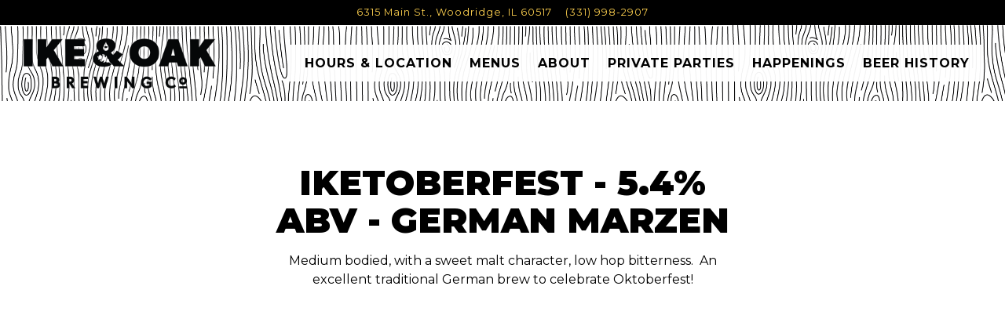

--- FILE ---
content_type: text/html; charset=utf-8
request_url: https://www.google.com/recaptcha/enterprise/anchor?ar=1&k=6Ldh0uwrAAAAABZNEucYwqZZ3oOahk4lRhONMg5a&co=aHR0cHM6Ly93d3cuaWtlYW5kb2FrYnJld2luZy5jb206NDQz&hl=en&v=PoyoqOPhxBO7pBk68S4YbpHZ&size=invisible&anchor-ms=20000&execute-ms=30000&cb=b7o118np3vmr
body_size: 48583
content:
<!DOCTYPE HTML><html dir="ltr" lang="en"><head><meta http-equiv="Content-Type" content="text/html; charset=UTF-8">
<meta http-equiv="X-UA-Compatible" content="IE=edge">
<title>reCAPTCHA</title>
<style type="text/css">
/* cyrillic-ext */
@font-face {
  font-family: 'Roboto';
  font-style: normal;
  font-weight: 400;
  font-stretch: 100%;
  src: url(//fonts.gstatic.com/s/roboto/v48/KFO7CnqEu92Fr1ME7kSn66aGLdTylUAMa3GUBHMdazTgWw.woff2) format('woff2');
  unicode-range: U+0460-052F, U+1C80-1C8A, U+20B4, U+2DE0-2DFF, U+A640-A69F, U+FE2E-FE2F;
}
/* cyrillic */
@font-face {
  font-family: 'Roboto';
  font-style: normal;
  font-weight: 400;
  font-stretch: 100%;
  src: url(//fonts.gstatic.com/s/roboto/v48/KFO7CnqEu92Fr1ME7kSn66aGLdTylUAMa3iUBHMdazTgWw.woff2) format('woff2');
  unicode-range: U+0301, U+0400-045F, U+0490-0491, U+04B0-04B1, U+2116;
}
/* greek-ext */
@font-face {
  font-family: 'Roboto';
  font-style: normal;
  font-weight: 400;
  font-stretch: 100%;
  src: url(//fonts.gstatic.com/s/roboto/v48/KFO7CnqEu92Fr1ME7kSn66aGLdTylUAMa3CUBHMdazTgWw.woff2) format('woff2');
  unicode-range: U+1F00-1FFF;
}
/* greek */
@font-face {
  font-family: 'Roboto';
  font-style: normal;
  font-weight: 400;
  font-stretch: 100%;
  src: url(//fonts.gstatic.com/s/roboto/v48/KFO7CnqEu92Fr1ME7kSn66aGLdTylUAMa3-UBHMdazTgWw.woff2) format('woff2');
  unicode-range: U+0370-0377, U+037A-037F, U+0384-038A, U+038C, U+038E-03A1, U+03A3-03FF;
}
/* math */
@font-face {
  font-family: 'Roboto';
  font-style: normal;
  font-weight: 400;
  font-stretch: 100%;
  src: url(//fonts.gstatic.com/s/roboto/v48/KFO7CnqEu92Fr1ME7kSn66aGLdTylUAMawCUBHMdazTgWw.woff2) format('woff2');
  unicode-range: U+0302-0303, U+0305, U+0307-0308, U+0310, U+0312, U+0315, U+031A, U+0326-0327, U+032C, U+032F-0330, U+0332-0333, U+0338, U+033A, U+0346, U+034D, U+0391-03A1, U+03A3-03A9, U+03B1-03C9, U+03D1, U+03D5-03D6, U+03F0-03F1, U+03F4-03F5, U+2016-2017, U+2034-2038, U+203C, U+2040, U+2043, U+2047, U+2050, U+2057, U+205F, U+2070-2071, U+2074-208E, U+2090-209C, U+20D0-20DC, U+20E1, U+20E5-20EF, U+2100-2112, U+2114-2115, U+2117-2121, U+2123-214F, U+2190, U+2192, U+2194-21AE, U+21B0-21E5, U+21F1-21F2, U+21F4-2211, U+2213-2214, U+2216-22FF, U+2308-230B, U+2310, U+2319, U+231C-2321, U+2336-237A, U+237C, U+2395, U+239B-23B7, U+23D0, U+23DC-23E1, U+2474-2475, U+25AF, U+25B3, U+25B7, U+25BD, U+25C1, U+25CA, U+25CC, U+25FB, U+266D-266F, U+27C0-27FF, U+2900-2AFF, U+2B0E-2B11, U+2B30-2B4C, U+2BFE, U+3030, U+FF5B, U+FF5D, U+1D400-1D7FF, U+1EE00-1EEFF;
}
/* symbols */
@font-face {
  font-family: 'Roboto';
  font-style: normal;
  font-weight: 400;
  font-stretch: 100%;
  src: url(//fonts.gstatic.com/s/roboto/v48/KFO7CnqEu92Fr1ME7kSn66aGLdTylUAMaxKUBHMdazTgWw.woff2) format('woff2');
  unicode-range: U+0001-000C, U+000E-001F, U+007F-009F, U+20DD-20E0, U+20E2-20E4, U+2150-218F, U+2190, U+2192, U+2194-2199, U+21AF, U+21E6-21F0, U+21F3, U+2218-2219, U+2299, U+22C4-22C6, U+2300-243F, U+2440-244A, U+2460-24FF, U+25A0-27BF, U+2800-28FF, U+2921-2922, U+2981, U+29BF, U+29EB, U+2B00-2BFF, U+4DC0-4DFF, U+FFF9-FFFB, U+10140-1018E, U+10190-1019C, U+101A0, U+101D0-101FD, U+102E0-102FB, U+10E60-10E7E, U+1D2C0-1D2D3, U+1D2E0-1D37F, U+1F000-1F0FF, U+1F100-1F1AD, U+1F1E6-1F1FF, U+1F30D-1F30F, U+1F315, U+1F31C, U+1F31E, U+1F320-1F32C, U+1F336, U+1F378, U+1F37D, U+1F382, U+1F393-1F39F, U+1F3A7-1F3A8, U+1F3AC-1F3AF, U+1F3C2, U+1F3C4-1F3C6, U+1F3CA-1F3CE, U+1F3D4-1F3E0, U+1F3ED, U+1F3F1-1F3F3, U+1F3F5-1F3F7, U+1F408, U+1F415, U+1F41F, U+1F426, U+1F43F, U+1F441-1F442, U+1F444, U+1F446-1F449, U+1F44C-1F44E, U+1F453, U+1F46A, U+1F47D, U+1F4A3, U+1F4B0, U+1F4B3, U+1F4B9, U+1F4BB, U+1F4BF, U+1F4C8-1F4CB, U+1F4D6, U+1F4DA, U+1F4DF, U+1F4E3-1F4E6, U+1F4EA-1F4ED, U+1F4F7, U+1F4F9-1F4FB, U+1F4FD-1F4FE, U+1F503, U+1F507-1F50B, U+1F50D, U+1F512-1F513, U+1F53E-1F54A, U+1F54F-1F5FA, U+1F610, U+1F650-1F67F, U+1F687, U+1F68D, U+1F691, U+1F694, U+1F698, U+1F6AD, U+1F6B2, U+1F6B9-1F6BA, U+1F6BC, U+1F6C6-1F6CF, U+1F6D3-1F6D7, U+1F6E0-1F6EA, U+1F6F0-1F6F3, U+1F6F7-1F6FC, U+1F700-1F7FF, U+1F800-1F80B, U+1F810-1F847, U+1F850-1F859, U+1F860-1F887, U+1F890-1F8AD, U+1F8B0-1F8BB, U+1F8C0-1F8C1, U+1F900-1F90B, U+1F93B, U+1F946, U+1F984, U+1F996, U+1F9E9, U+1FA00-1FA6F, U+1FA70-1FA7C, U+1FA80-1FA89, U+1FA8F-1FAC6, U+1FACE-1FADC, U+1FADF-1FAE9, U+1FAF0-1FAF8, U+1FB00-1FBFF;
}
/* vietnamese */
@font-face {
  font-family: 'Roboto';
  font-style: normal;
  font-weight: 400;
  font-stretch: 100%;
  src: url(//fonts.gstatic.com/s/roboto/v48/KFO7CnqEu92Fr1ME7kSn66aGLdTylUAMa3OUBHMdazTgWw.woff2) format('woff2');
  unicode-range: U+0102-0103, U+0110-0111, U+0128-0129, U+0168-0169, U+01A0-01A1, U+01AF-01B0, U+0300-0301, U+0303-0304, U+0308-0309, U+0323, U+0329, U+1EA0-1EF9, U+20AB;
}
/* latin-ext */
@font-face {
  font-family: 'Roboto';
  font-style: normal;
  font-weight: 400;
  font-stretch: 100%;
  src: url(//fonts.gstatic.com/s/roboto/v48/KFO7CnqEu92Fr1ME7kSn66aGLdTylUAMa3KUBHMdazTgWw.woff2) format('woff2');
  unicode-range: U+0100-02BA, U+02BD-02C5, U+02C7-02CC, U+02CE-02D7, U+02DD-02FF, U+0304, U+0308, U+0329, U+1D00-1DBF, U+1E00-1E9F, U+1EF2-1EFF, U+2020, U+20A0-20AB, U+20AD-20C0, U+2113, U+2C60-2C7F, U+A720-A7FF;
}
/* latin */
@font-face {
  font-family: 'Roboto';
  font-style: normal;
  font-weight: 400;
  font-stretch: 100%;
  src: url(//fonts.gstatic.com/s/roboto/v48/KFO7CnqEu92Fr1ME7kSn66aGLdTylUAMa3yUBHMdazQ.woff2) format('woff2');
  unicode-range: U+0000-00FF, U+0131, U+0152-0153, U+02BB-02BC, U+02C6, U+02DA, U+02DC, U+0304, U+0308, U+0329, U+2000-206F, U+20AC, U+2122, U+2191, U+2193, U+2212, U+2215, U+FEFF, U+FFFD;
}
/* cyrillic-ext */
@font-face {
  font-family: 'Roboto';
  font-style: normal;
  font-weight: 500;
  font-stretch: 100%;
  src: url(//fonts.gstatic.com/s/roboto/v48/KFO7CnqEu92Fr1ME7kSn66aGLdTylUAMa3GUBHMdazTgWw.woff2) format('woff2');
  unicode-range: U+0460-052F, U+1C80-1C8A, U+20B4, U+2DE0-2DFF, U+A640-A69F, U+FE2E-FE2F;
}
/* cyrillic */
@font-face {
  font-family: 'Roboto';
  font-style: normal;
  font-weight: 500;
  font-stretch: 100%;
  src: url(//fonts.gstatic.com/s/roboto/v48/KFO7CnqEu92Fr1ME7kSn66aGLdTylUAMa3iUBHMdazTgWw.woff2) format('woff2');
  unicode-range: U+0301, U+0400-045F, U+0490-0491, U+04B0-04B1, U+2116;
}
/* greek-ext */
@font-face {
  font-family: 'Roboto';
  font-style: normal;
  font-weight: 500;
  font-stretch: 100%;
  src: url(//fonts.gstatic.com/s/roboto/v48/KFO7CnqEu92Fr1ME7kSn66aGLdTylUAMa3CUBHMdazTgWw.woff2) format('woff2');
  unicode-range: U+1F00-1FFF;
}
/* greek */
@font-face {
  font-family: 'Roboto';
  font-style: normal;
  font-weight: 500;
  font-stretch: 100%;
  src: url(//fonts.gstatic.com/s/roboto/v48/KFO7CnqEu92Fr1ME7kSn66aGLdTylUAMa3-UBHMdazTgWw.woff2) format('woff2');
  unicode-range: U+0370-0377, U+037A-037F, U+0384-038A, U+038C, U+038E-03A1, U+03A3-03FF;
}
/* math */
@font-face {
  font-family: 'Roboto';
  font-style: normal;
  font-weight: 500;
  font-stretch: 100%;
  src: url(//fonts.gstatic.com/s/roboto/v48/KFO7CnqEu92Fr1ME7kSn66aGLdTylUAMawCUBHMdazTgWw.woff2) format('woff2');
  unicode-range: U+0302-0303, U+0305, U+0307-0308, U+0310, U+0312, U+0315, U+031A, U+0326-0327, U+032C, U+032F-0330, U+0332-0333, U+0338, U+033A, U+0346, U+034D, U+0391-03A1, U+03A3-03A9, U+03B1-03C9, U+03D1, U+03D5-03D6, U+03F0-03F1, U+03F4-03F5, U+2016-2017, U+2034-2038, U+203C, U+2040, U+2043, U+2047, U+2050, U+2057, U+205F, U+2070-2071, U+2074-208E, U+2090-209C, U+20D0-20DC, U+20E1, U+20E5-20EF, U+2100-2112, U+2114-2115, U+2117-2121, U+2123-214F, U+2190, U+2192, U+2194-21AE, U+21B0-21E5, U+21F1-21F2, U+21F4-2211, U+2213-2214, U+2216-22FF, U+2308-230B, U+2310, U+2319, U+231C-2321, U+2336-237A, U+237C, U+2395, U+239B-23B7, U+23D0, U+23DC-23E1, U+2474-2475, U+25AF, U+25B3, U+25B7, U+25BD, U+25C1, U+25CA, U+25CC, U+25FB, U+266D-266F, U+27C0-27FF, U+2900-2AFF, U+2B0E-2B11, U+2B30-2B4C, U+2BFE, U+3030, U+FF5B, U+FF5D, U+1D400-1D7FF, U+1EE00-1EEFF;
}
/* symbols */
@font-face {
  font-family: 'Roboto';
  font-style: normal;
  font-weight: 500;
  font-stretch: 100%;
  src: url(//fonts.gstatic.com/s/roboto/v48/KFO7CnqEu92Fr1ME7kSn66aGLdTylUAMaxKUBHMdazTgWw.woff2) format('woff2');
  unicode-range: U+0001-000C, U+000E-001F, U+007F-009F, U+20DD-20E0, U+20E2-20E4, U+2150-218F, U+2190, U+2192, U+2194-2199, U+21AF, U+21E6-21F0, U+21F3, U+2218-2219, U+2299, U+22C4-22C6, U+2300-243F, U+2440-244A, U+2460-24FF, U+25A0-27BF, U+2800-28FF, U+2921-2922, U+2981, U+29BF, U+29EB, U+2B00-2BFF, U+4DC0-4DFF, U+FFF9-FFFB, U+10140-1018E, U+10190-1019C, U+101A0, U+101D0-101FD, U+102E0-102FB, U+10E60-10E7E, U+1D2C0-1D2D3, U+1D2E0-1D37F, U+1F000-1F0FF, U+1F100-1F1AD, U+1F1E6-1F1FF, U+1F30D-1F30F, U+1F315, U+1F31C, U+1F31E, U+1F320-1F32C, U+1F336, U+1F378, U+1F37D, U+1F382, U+1F393-1F39F, U+1F3A7-1F3A8, U+1F3AC-1F3AF, U+1F3C2, U+1F3C4-1F3C6, U+1F3CA-1F3CE, U+1F3D4-1F3E0, U+1F3ED, U+1F3F1-1F3F3, U+1F3F5-1F3F7, U+1F408, U+1F415, U+1F41F, U+1F426, U+1F43F, U+1F441-1F442, U+1F444, U+1F446-1F449, U+1F44C-1F44E, U+1F453, U+1F46A, U+1F47D, U+1F4A3, U+1F4B0, U+1F4B3, U+1F4B9, U+1F4BB, U+1F4BF, U+1F4C8-1F4CB, U+1F4D6, U+1F4DA, U+1F4DF, U+1F4E3-1F4E6, U+1F4EA-1F4ED, U+1F4F7, U+1F4F9-1F4FB, U+1F4FD-1F4FE, U+1F503, U+1F507-1F50B, U+1F50D, U+1F512-1F513, U+1F53E-1F54A, U+1F54F-1F5FA, U+1F610, U+1F650-1F67F, U+1F687, U+1F68D, U+1F691, U+1F694, U+1F698, U+1F6AD, U+1F6B2, U+1F6B9-1F6BA, U+1F6BC, U+1F6C6-1F6CF, U+1F6D3-1F6D7, U+1F6E0-1F6EA, U+1F6F0-1F6F3, U+1F6F7-1F6FC, U+1F700-1F7FF, U+1F800-1F80B, U+1F810-1F847, U+1F850-1F859, U+1F860-1F887, U+1F890-1F8AD, U+1F8B0-1F8BB, U+1F8C0-1F8C1, U+1F900-1F90B, U+1F93B, U+1F946, U+1F984, U+1F996, U+1F9E9, U+1FA00-1FA6F, U+1FA70-1FA7C, U+1FA80-1FA89, U+1FA8F-1FAC6, U+1FACE-1FADC, U+1FADF-1FAE9, U+1FAF0-1FAF8, U+1FB00-1FBFF;
}
/* vietnamese */
@font-face {
  font-family: 'Roboto';
  font-style: normal;
  font-weight: 500;
  font-stretch: 100%;
  src: url(//fonts.gstatic.com/s/roboto/v48/KFO7CnqEu92Fr1ME7kSn66aGLdTylUAMa3OUBHMdazTgWw.woff2) format('woff2');
  unicode-range: U+0102-0103, U+0110-0111, U+0128-0129, U+0168-0169, U+01A0-01A1, U+01AF-01B0, U+0300-0301, U+0303-0304, U+0308-0309, U+0323, U+0329, U+1EA0-1EF9, U+20AB;
}
/* latin-ext */
@font-face {
  font-family: 'Roboto';
  font-style: normal;
  font-weight: 500;
  font-stretch: 100%;
  src: url(//fonts.gstatic.com/s/roboto/v48/KFO7CnqEu92Fr1ME7kSn66aGLdTylUAMa3KUBHMdazTgWw.woff2) format('woff2');
  unicode-range: U+0100-02BA, U+02BD-02C5, U+02C7-02CC, U+02CE-02D7, U+02DD-02FF, U+0304, U+0308, U+0329, U+1D00-1DBF, U+1E00-1E9F, U+1EF2-1EFF, U+2020, U+20A0-20AB, U+20AD-20C0, U+2113, U+2C60-2C7F, U+A720-A7FF;
}
/* latin */
@font-face {
  font-family: 'Roboto';
  font-style: normal;
  font-weight: 500;
  font-stretch: 100%;
  src: url(//fonts.gstatic.com/s/roboto/v48/KFO7CnqEu92Fr1ME7kSn66aGLdTylUAMa3yUBHMdazQ.woff2) format('woff2');
  unicode-range: U+0000-00FF, U+0131, U+0152-0153, U+02BB-02BC, U+02C6, U+02DA, U+02DC, U+0304, U+0308, U+0329, U+2000-206F, U+20AC, U+2122, U+2191, U+2193, U+2212, U+2215, U+FEFF, U+FFFD;
}
/* cyrillic-ext */
@font-face {
  font-family: 'Roboto';
  font-style: normal;
  font-weight: 900;
  font-stretch: 100%;
  src: url(//fonts.gstatic.com/s/roboto/v48/KFO7CnqEu92Fr1ME7kSn66aGLdTylUAMa3GUBHMdazTgWw.woff2) format('woff2');
  unicode-range: U+0460-052F, U+1C80-1C8A, U+20B4, U+2DE0-2DFF, U+A640-A69F, U+FE2E-FE2F;
}
/* cyrillic */
@font-face {
  font-family: 'Roboto';
  font-style: normal;
  font-weight: 900;
  font-stretch: 100%;
  src: url(//fonts.gstatic.com/s/roboto/v48/KFO7CnqEu92Fr1ME7kSn66aGLdTylUAMa3iUBHMdazTgWw.woff2) format('woff2');
  unicode-range: U+0301, U+0400-045F, U+0490-0491, U+04B0-04B1, U+2116;
}
/* greek-ext */
@font-face {
  font-family: 'Roboto';
  font-style: normal;
  font-weight: 900;
  font-stretch: 100%;
  src: url(//fonts.gstatic.com/s/roboto/v48/KFO7CnqEu92Fr1ME7kSn66aGLdTylUAMa3CUBHMdazTgWw.woff2) format('woff2');
  unicode-range: U+1F00-1FFF;
}
/* greek */
@font-face {
  font-family: 'Roboto';
  font-style: normal;
  font-weight: 900;
  font-stretch: 100%;
  src: url(//fonts.gstatic.com/s/roboto/v48/KFO7CnqEu92Fr1ME7kSn66aGLdTylUAMa3-UBHMdazTgWw.woff2) format('woff2');
  unicode-range: U+0370-0377, U+037A-037F, U+0384-038A, U+038C, U+038E-03A1, U+03A3-03FF;
}
/* math */
@font-face {
  font-family: 'Roboto';
  font-style: normal;
  font-weight: 900;
  font-stretch: 100%;
  src: url(//fonts.gstatic.com/s/roboto/v48/KFO7CnqEu92Fr1ME7kSn66aGLdTylUAMawCUBHMdazTgWw.woff2) format('woff2');
  unicode-range: U+0302-0303, U+0305, U+0307-0308, U+0310, U+0312, U+0315, U+031A, U+0326-0327, U+032C, U+032F-0330, U+0332-0333, U+0338, U+033A, U+0346, U+034D, U+0391-03A1, U+03A3-03A9, U+03B1-03C9, U+03D1, U+03D5-03D6, U+03F0-03F1, U+03F4-03F5, U+2016-2017, U+2034-2038, U+203C, U+2040, U+2043, U+2047, U+2050, U+2057, U+205F, U+2070-2071, U+2074-208E, U+2090-209C, U+20D0-20DC, U+20E1, U+20E5-20EF, U+2100-2112, U+2114-2115, U+2117-2121, U+2123-214F, U+2190, U+2192, U+2194-21AE, U+21B0-21E5, U+21F1-21F2, U+21F4-2211, U+2213-2214, U+2216-22FF, U+2308-230B, U+2310, U+2319, U+231C-2321, U+2336-237A, U+237C, U+2395, U+239B-23B7, U+23D0, U+23DC-23E1, U+2474-2475, U+25AF, U+25B3, U+25B7, U+25BD, U+25C1, U+25CA, U+25CC, U+25FB, U+266D-266F, U+27C0-27FF, U+2900-2AFF, U+2B0E-2B11, U+2B30-2B4C, U+2BFE, U+3030, U+FF5B, U+FF5D, U+1D400-1D7FF, U+1EE00-1EEFF;
}
/* symbols */
@font-face {
  font-family: 'Roboto';
  font-style: normal;
  font-weight: 900;
  font-stretch: 100%;
  src: url(//fonts.gstatic.com/s/roboto/v48/KFO7CnqEu92Fr1ME7kSn66aGLdTylUAMaxKUBHMdazTgWw.woff2) format('woff2');
  unicode-range: U+0001-000C, U+000E-001F, U+007F-009F, U+20DD-20E0, U+20E2-20E4, U+2150-218F, U+2190, U+2192, U+2194-2199, U+21AF, U+21E6-21F0, U+21F3, U+2218-2219, U+2299, U+22C4-22C6, U+2300-243F, U+2440-244A, U+2460-24FF, U+25A0-27BF, U+2800-28FF, U+2921-2922, U+2981, U+29BF, U+29EB, U+2B00-2BFF, U+4DC0-4DFF, U+FFF9-FFFB, U+10140-1018E, U+10190-1019C, U+101A0, U+101D0-101FD, U+102E0-102FB, U+10E60-10E7E, U+1D2C0-1D2D3, U+1D2E0-1D37F, U+1F000-1F0FF, U+1F100-1F1AD, U+1F1E6-1F1FF, U+1F30D-1F30F, U+1F315, U+1F31C, U+1F31E, U+1F320-1F32C, U+1F336, U+1F378, U+1F37D, U+1F382, U+1F393-1F39F, U+1F3A7-1F3A8, U+1F3AC-1F3AF, U+1F3C2, U+1F3C4-1F3C6, U+1F3CA-1F3CE, U+1F3D4-1F3E0, U+1F3ED, U+1F3F1-1F3F3, U+1F3F5-1F3F7, U+1F408, U+1F415, U+1F41F, U+1F426, U+1F43F, U+1F441-1F442, U+1F444, U+1F446-1F449, U+1F44C-1F44E, U+1F453, U+1F46A, U+1F47D, U+1F4A3, U+1F4B0, U+1F4B3, U+1F4B9, U+1F4BB, U+1F4BF, U+1F4C8-1F4CB, U+1F4D6, U+1F4DA, U+1F4DF, U+1F4E3-1F4E6, U+1F4EA-1F4ED, U+1F4F7, U+1F4F9-1F4FB, U+1F4FD-1F4FE, U+1F503, U+1F507-1F50B, U+1F50D, U+1F512-1F513, U+1F53E-1F54A, U+1F54F-1F5FA, U+1F610, U+1F650-1F67F, U+1F687, U+1F68D, U+1F691, U+1F694, U+1F698, U+1F6AD, U+1F6B2, U+1F6B9-1F6BA, U+1F6BC, U+1F6C6-1F6CF, U+1F6D3-1F6D7, U+1F6E0-1F6EA, U+1F6F0-1F6F3, U+1F6F7-1F6FC, U+1F700-1F7FF, U+1F800-1F80B, U+1F810-1F847, U+1F850-1F859, U+1F860-1F887, U+1F890-1F8AD, U+1F8B0-1F8BB, U+1F8C0-1F8C1, U+1F900-1F90B, U+1F93B, U+1F946, U+1F984, U+1F996, U+1F9E9, U+1FA00-1FA6F, U+1FA70-1FA7C, U+1FA80-1FA89, U+1FA8F-1FAC6, U+1FACE-1FADC, U+1FADF-1FAE9, U+1FAF0-1FAF8, U+1FB00-1FBFF;
}
/* vietnamese */
@font-face {
  font-family: 'Roboto';
  font-style: normal;
  font-weight: 900;
  font-stretch: 100%;
  src: url(//fonts.gstatic.com/s/roboto/v48/KFO7CnqEu92Fr1ME7kSn66aGLdTylUAMa3OUBHMdazTgWw.woff2) format('woff2');
  unicode-range: U+0102-0103, U+0110-0111, U+0128-0129, U+0168-0169, U+01A0-01A1, U+01AF-01B0, U+0300-0301, U+0303-0304, U+0308-0309, U+0323, U+0329, U+1EA0-1EF9, U+20AB;
}
/* latin-ext */
@font-face {
  font-family: 'Roboto';
  font-style: normal;
  font-weight: 900;
  font-stretch: 100%;
  src: url(//fonts.gstatic.com/s/roboto/v48/KFO7CnqEu92Fr1ME7kSn66aGLdTylUAMa3KUBHMdazTgWw.woff2) format('woff2');
  unicode-range: U+0100-02BA, U+02BD-02C5, U+02C7-02CC, U+02CE-02D7, U+02DD-02FF, U+0304, U+0308, U+0329, U+1D00-1DBF, U+1E00-1E9F, U+1EF2-1EFF, U+2020, U+20A0-20AB, U+20AD-20C0, U+2113, U+2C60-2C7F, U+A720-A7FF;
}
/* latin */
@font-face {
  font-family: 'Roboto';
  font-style: normal;
  font-weight: 900;
  font-stretch: 100%;
  src: url(//fonts.gstatic.com/s/roboto/v48/KFO7CnqEu92Fr1ME7kSn66aGLdTylUAMa3yUBHMdazQ.woff2) format('woff2');
  unicode-range: U+0000-00FF, U+0131, U+0152-0153, U+02BB-02BC, U+02C6, U+02DA, U+02DC, U+0304, U+0308, U+0329, U+2000-206F, U+20AC, U+2122, U+2191, U+2193, U+2212, U+2215, U+FEFF, U+FFFD;
}

</style>
<link rel="stylesheet" type="text/css" href="https://www.gstatic.com/recaptcha/releases/PoyoqOPhxBO7pBk68S4YbpHZ/styles__ltr.css">
<script nonce="gj7oiMKBMrcWMU-fQCHJTA" type="text/javascript">window['__recaptcha_api'] = 'https://www.google.com/recaptcha/enterprise/';</script>
<script type="text/javascript" src="https://www.gstatic.com/recaptcha/releases/PoyoqOPhxBO7pBk68S4YbpHZ/recaptcha__en.js" nonce="gj7oiMKBMrcWMU-fQCHJTA">
      
    </script></head>
<body><div id="rc-anchor-alert" class="rc-anchor-alert"></div>
<input type="hidden" id="recaptcha-token" value="[base64]">
<script type="text/javascript" nonce="gj7oiMKBMrcWMU-fQCHJTA">
      recaptcha.anchor.Main.init("[\x22ainput\x22,[\x22bgdata\x22,\x22\x22,\[base64]/[base64]/[base64]/[base64]/cjw8ejpyPj4+eil9Y2F0Y2gobCl7dGhyb3cgbDt9fSxIPWZ1bmN0aW9uKHcsdCx6KXtpZih3PT0xOTR8fHc9PTIwOCl0LnZbd10/dC52W3ddLmNvbmNhdCh6KTp0LnZbd109b2Yoeix0KTtlbHNle2lmKHQuYkImJnchPTMxNylyZXR1cm47dz09NjZ8fHc9PTEyMnx8dz09NDcwfHx3PT00NHx8dz09NDE2fHx3PT0zOTd8fHc9PTQyMXx8dz09Njh8fHc9PTcwfHx3PT0xODQ/[base64]/[base64]/[base64]/bmV3IGRbVl0oSlswXSk6cD09Mj9uZXcgZFtWXShKWzBdLEpbMV0pOnA9PTM/bmV3IGRbVl0oSlswXSxKWzFdLEpbMl0pOnA9PTQ/[base64]/[base64]/[base64]/[base64]\x22,\[base64]\\u003d\\u003d\x22,\x22TxNPNcKLwqDDqGgMaHA/wo08OmbDumHCnClQecO6w7M/w6nCuH3DmGDCpzXDrWDCjCfDicKXScKcaQoAw4AnMyhpw68Rw74BKMKfLgEffUU1Jg8Xwr7Cs1DDjwrClMOcw6EvwpUmw6zDisKlw5dsRMO1wqvDu8OEDyTCnmbDn8K1wqA8wo0kw4Q/LF7CtWBzw40OfyDCssOpEsOMcnnCumoiIMOawpM7dW8iDcODw4bCqCUvwobDqMKWw4vDjMOAJxtWRcK4wrzCssO6dD/Cg8ODw5PChCfChsOiwqHCtsKUwrJVPjvCvMKGUcOCQCLCq8K2wqPClj8TwpnDl1wpwpDCswwKwq/CoMKlwohmw6QVwpXDicKdSsOCwrfDqidCw6sqwr9Mw5LDqcKtw6gHw7JjLsOKJCzDmXXDosOow4YBw7gQw6gSw4ofSyxFA8KOIsKbwpUNGl7Dpw3Do8OVQ3IPEsK+EGZmw4scw7vDicOqw4DCucK0BMKxXsOKX3vDl8K2J8Kkw4jCncOSCcOlwqXCl2DDqW/DrTPDkCo5B8KYB8O1SS3DgcKLAGYbw4zCmxTCjmkFwq/DvMKcw7gawq3CuMO0A8KKNMK/KMOGwrMgKz7CqVd9Yg7Ch8OWahElL8KDwosewqMlQcOAw5pXw712wrhTVcO0K8K8w7NYfzZuw6N9woHCucOOccOjZSfCtMOUw5d2w5XDjcKPY8Otw5PDq8OJwp4+w77Cm8O/BEXDpUYzwqPDscOtZ2Joc8OYC2/DscKewqhww5HDjMOTwpsswqTDtEJ4w7FgwrI/wqsaVxTCiWnCknDClFzCosOIdELCiF9RbsKIaCPCjsOkw7AJDCJhYXl/PMOUw7DCvsOsLnjDmBQPGlQcYHLCkSNLUiMVXQUCQcKUPmPDp8O3IMKXwo/DjcKsWF8+RQLCjsOYdcKcw6XDtk3DmVPDpcOfwq7Ctz9YM8KZwqfCgh3CoHfCqsKIwrLDmsOKX0lrMH/DskUbVxVEI8OuworCq3h0U1ZzdSHCvcKcacOpfMOWPMKmP8OjwpRqKgXDqcOkHVTDgsKVw5gCPcO/w5d4wozCtndKwoLDulU4J8OEbsOdccOgWlfCiUXDpytuwoXDuR/CmnUyFXjDkcK2OcO8Wy/[base64]/CjHRgw6vDs8KkwoBPwokowozDtwvCkMOJdcKFwopeWRc8BsOKwr0Hw77CosOWwrdpLcKtKMKudETDlMKkw4rDhwfCp8KbVcOOf8KaHF9hZzQ1wrxow4JGwrTDszXClAcVFMOpcxjDhUklY8O/w5vCmE5EwrjCigRQfWTCt3nDuwxow4JtJsO2a2Niw5cEEDtBwojCjTjDhcOpw41TC8O1JsOuAcKgwqMQVcKyw4bDk8OIScKew4HCtcOZLnvDgcKrw5M5N0zCnDXDjl8JIcOWdG0Tw6PDqXzCm8O1PmrCjXN7w6tWwqvCk8KBwrPClcKVUCTCin/Cq8K+w4TDhcOAf8OmwroYwovCicKJF2c4YzIKOcKZw7XCpnLDh2PCmQ0EwrUUwp7CoMOeJ8K+KivDlnY7b8O9wrrCqGdQVGwVwojCoyBPw694Z1vDkjfCr10DCMKqw4HDscKHwrkrAXfDucOBwrDCucOJN8O/[base64]/w5rCpcKEUWlfwqzClipzLQrDrMOFB8Otw4LCi8O/w6VIw4zCk8KzwqLDnMKMAHzCmi5ww4vComPCrV/[base64]/[base64]/[base64]/w75aIGfCo8OPw4vDhATDhGTCvxHCksOdw7xXw4A4wqDCtmbCt8ORY8K/w5xNVlVmwrwmwqYLQlxoY8Kbw5xlwqLDpCQywq7Cp27Ct3nCjkRBwoPChcKAw5fCo1Bhwo5mwq93EMOww7rClcKGwpnCvMKSfUgEwpnCnsOmLgTDnMOHwpI9w5rDmMOHw5RIKRTCi8KhYyfCnsKiwoh/XxhZw5FiHsOfwobCj8OJAFRtwrEOecOawqZyHT5tw7hiS33Dh8KPXiXDpEABdcKKwpTCq8O+w4LDpsObw7xyw5bDlsKxwpxWwo7DtMOswofCvcOSWRMgw43CqsOnwo/DpQ4QJiFOw5HCh8O6QHTDjFHCpMO4D1/ChsOZRMK6wrnDu8ONw6/CgcKRwp9Xw44iwrV8w4XDuU/CtT/[base64]/wrxhw6s1wq/[base64]/w7DCvFjCncKyw6AWwo5Ew5TDgDFdK8Kfw63CjH1nL8O8d8KBOA/CgMKCVzHDi8KzwrEpw4MoGBrCosOHwowvb8ODwq4gQ8Orb8OuLsOKPi8Yw7cwwoMAw7nDpWPDkTvCoMOHw5HCjcOvLMKVw4HCmg3DscOkAsOEemMeOQFLFsKxwoHCqgI+w6PCoH/CtQXCpCR/wp/DgcOGw7VyEHU4w5LCtlvDlMOJDFEqw7dmUMKRw54mwoAiw73DkF/Ck1Vyw51gwpstwpvCnMO7wr/Di8Odw7MNDcORw53CtRHCmcOEEwPDplfDscODQiXCucK7OX/CqMOyw448TnpFwqfDpEloSsK2E8O0wr/CkwXCkcK2YcOkwr/DjilKWhHClVTCu8K1wo17w7vCr8O2w6fDr2TDrsKvw53CuzYtwqTCtiXDisKJRysvCQTDv8KJZQ/[base64]/DviFDw7A9w5cUw7XCnzfDvUEcw6nDiiEGEnbCoVllwobCrEbDrEDDoMKLYnhcwpDCjR/DrBbDoMK1w4TCo8KwwqlIw51MMwTDgVt7w7bCvMKlJsK0wo/Cp8O6wqIkJMKbLcKewrMZw7Y5ckQaGT3CjcOOw4fCoi/Ct0jDjlLDjlQqVl85b1nDrcKcZUR7w6DCrsK+wrAhK8Oxw7FuSTfDvEAiw4rCvcKVw73DrHcGYwzChlZYwq0XF8OCw4LChgHDocOBw6cGwroKw7huw5wGwq3DhcO8w7/[base64]/CoMO8PsOrOn4Jw51FYsKMBsKzw4ZOw5LCjMO2XXIew4N8wonDuQvDncOYbMOgEWbCt8Kmwpx6w780w5fDulzDpFtyw5o5KAXDnyYuGcOHwrbDpHMfw6nCiMOkQENzw5LCs8Okw7bCoMOEUUJvwpARw5jCuD0xfRbDnR/[base64]/[base64]/Cn1wEXsKWwpDDi1ksXcK6EMOUSng2w5PDncOeMmvDpMKDwooQXjDDicKYw6pNT8KATgzChXQlwpA2wrPDrsOdU8OdwofCiMKJwrnCtF5gw67Cq8OrDwjDnsKQw6pWIcOHJQMePcKaRcO3w5vDrlcvOsO4M8Odw6vCoTbCp8O/V8OLByPCm8KjIMKdw7wYXCUTSsKcN8OCw6bCksKFwohGUMKFdsOow6ZmwqTDpcODHWrDpQAhwpRJJ3Ntw4rCjDzDq8OtPEZmwqcrOHLCmMOcwozCmcOFwoHCucK/worDmHVPwoLCkS7CusKwwo5FcRfDu8KZwoXCh8O0w6FOwqfDrU8gWEXCnDfCt1EgTiDDoyoKwobCjxMWP8O8BSxDdMOcwp/DrsOAw7/[base64]/DisO0T8OWOmfDs1I4wo/Ch8KVwrJiwqHDj8O+w709Fy3DoMOwwowowqhmwoLCoQxTw4c/[base64]/w5PDtxbDtGLCkMOcFsK7w6ABRkhxwrQJUBACwpDDgsKUw6DCj8Obwq3Dh8KDw7xibMKgwpjCj8Ozw5VmVBvDmGA9Vl0gwp05w4BFwo3CrFbDvjo+EAzDscOYUUjDkgnDgMKYKzbCq8K2w4DCocKEAElzI2FpAcK7w44QJiHCiHJ/w6LDqmBcw6kBwpvDnsO6DsOfw6nDi8K0JSjCp8K6IsK2wr85wpvCn8KkSEXDnX5Bw47Dg2heQ8KNGm9Vw6TCrcOIw5PDicK4Kk7CgyINJ8OFAcKtZsOyw4t7GR3Do8OXw6bDi8O4wp3Cs8Kpw4YPH8KAwoLCgsO/ZD3DpsKDZ8OpwrFLwrfCk8ORwppfMMKscMOjwoYfw6jCj8KofVjDhcK9w6HDg1gAwpIHfMK1wqJPUFPCncKMAFgaw4zCm3U9w6nDkmzDigzDkETDrQIrwp/CuMKKw5XCucOMwr0lQsO0VcO2QcKGJkTCr8K3MAFpwpDChVJtwrxBKiYMNmEKw6bCq8O9wrnDvcOpwotVw5wNUj83w5ptVRHDhcKEwojCnsKYw7nDlz/Dlm8mw5nCmsOuBMKVfCTDgQnDgWHCoMOkYCYkF2DCjGHCs8KjwqRRFSB2w7PCniJecATCn0XDk1MSdQnDmcKvUcO6FSMWwqI2EcKaw75pSVZrGsOMw67Cj8OOKE5/[base64]/[base64]/w5tkwoDDmWcGMsOMwqvDh3daw6VVMMK+wrTDoMOUwrBLHMKWOgNgwonDjMK1e8KZVsKqOsKywoMbw7zDv2c5w7hcUAcsw6fDj8OuwprCujRbO8O4w7/DssKhTsO1GcKKd2Akw6R1woPDk8K+w4zCrsOeFcOawqUZwpw2TcOXwrDCq3FRQcOVHsOtwohrCmvDi3bDqU/[base64]/Co8Kvw7VJw6dYw482wrNJF8ORwp1VETHDslY9w4zCtS/ChMOtwq43FVrDvxVOwrk6wrYSNsOtMMOjwqF4w7VQw6xxwodMZG/CtwPCrRrDiQBSw4zDscK3ZcO+w7HChMKKwrbDrMOKwrrDjcKUw7LDrcKCMUpUeWZwwqTDlDZ/[base64]/CisORKsOpwq7CrULDmhVVwoomwoQzwrxgL8KBHsKsw6hnYkfDhyrCvHzCtsK5TCFAFChGw6vCskg/[base64]/DvMK7w7ZtwrPDtsK9FsK/RcK2RwpMwopQLWzDu8KhG0Zjw5PClMKoQMOYDBXCr3TCrnkjEsK3UsOJUMO5FcO/[base64]/[base64]/CkhHDhVfDr8K+w7PDqgzCm8OqwpTDuHDCusK3FMK+HyDCswzCo2HDrsOSBlJrwpXDl8OEwrVnVhMdwpTDuXPCg8KlJDnDp8OTw4jCuMOHwpDCiMKqw6gdw7rCgRjCqD/CrwPDq8KkEzzDtMKPPMO3dsOSHX1Bw7zCvR7Duys3wp/Ch8OGwqp5C8KOGShJLsK6w7UawpnCpsKPF8K0VRQ/wofDmWDCtHY+MCXDvMOhwpJ9w7BuwqnDhlHCn8O7bcOiwpk/HsOVKcKGw5zDh0gTO8OhTW7DoCXDqC4SbMODw6bDrkN2b8KCwoNUKsO4Wh3Do8KGOMKZFcO8Gw3CiMOCP8OkNkYVWkLDnMK3GsKwwo9ZKHV0w6UEXMK7w4PCusOyEMKhwo9FZXPDp1LDnXdKKcKCAcKIw43CqgfCssKQDcOwGH/DucOzWFwISGTCin7Dj8OowrbDmTDDsh9RwolQIgAvNgNNf8Kbw7LCpyvClmbDv8O+w6kowplqwpEcOMKUb8OqwrpmMD9XTFDDtHIxMMOLwoFjwrrDt8K7X8KSwprDhsO5wo3CjcKoJ8KJwrdwScOJwprClMOxwr/DqMOEw4M4D8Odb8OKw4TDrsKew5law47Du8O0QkkbHQNDw7NxSyEJwqdEw7wwTyjCmsKDw7gxwq19R2PCl8KFFlPCmjIGw6/CnMO6VXLDpTQzw7LDoMKjw5nCj8Kpwp0Mw5sONhRSIcOCw5/CuRLCr0sTVRfDncK3dsOMwqPCjMK3w5DCjMOaw5DCkysEwqNiA8OqesKBw73Dm1MHwr9+RMO1IcKZw7TDuMOPw55EZsOZw5ImGcO/LQJGw4XDsMO7wo/Dr1VkbFVkRsKNwoLDujNHw70fDcOnwqlqZMKBw47Du3pqwosBw6hTwqAkwovCqn/Dk8KKXx7DuEnDvcOjS0LCiMOqORbDoMORJFkQw77Dq3zDgcO2C8KUTTTCqsKBw6bDscKdwqLDg1QGeH9dXMKnHVZTw6VOfMOFwoVmKW9Fw6DCphwELD9xwq/DpcO/AcKhw45Gw4RGw4AEwrLDulI2OCh7ADEwLi3Cu8OxaxcRL3DDhnTDsTHDkMKINXNRYBIia8KDwqPDr1hOZxUyw5XDoMONMsOuw503YsO8Dl8TNwzCm8KhF2nCljp3asKtw7nCnMKcPcKBGMOGFgLDs8KGwobDmjzDgzpgS8O8wqLDsMOQw7hMw4gdw5DCh0/DihNwBcOJw5vDicKJLzRlXcKYw515wrbDkW7Cp8Kibkcrw5Ulw6k4TcKafx0Se8O8asOPw6bChz95wqsewo3CkXkFwqARw7/CpcKZe8KNw7/DhDNgw41pCCs4w43Dh8K5wqXDtsKrQFjDiE7Cv8KkSisYM0/DicKzBMOyUgxOIglpNVvDlsKOAHU5UXYywpzCuwDDmMKpwolww7DCuW4Cwp8owpRKZXjDj8ObLcO7w7zCq8K4K8K9YsOya0h/HS04CDJcwqPDp2PCqVYxFj/[base64]/DnMOcwrdJKFXDr8KfwrrDkhIow6LDrcOBXsKAw5jDry/DkMOIwoPCq8KnwojDlcOEw7HDq1jDkMOZw41FShkewpPCl8OEwrHDlyYeGQzCoV5kacK/asOKw7vDlcKxwo9Iwr1SIcOxWQnCvAbDhF/[base64]/w4fCscKlT1gYOsOzMHsVwpgqQm5dAMKUScORBVHCjRTCl3JEwqPCuFvDlyzDrH9qw6lrc3c6FsK/FsKOKjEJLD4ABcKhwq7Cii3DksOZwpPCiHzCj8OpwpEMJyXCqsO+AcO2eTMqwopZwpnCucKkwqjCjsK8w6JfdMOtw6F/W8ONE3g4Q0DCqH/[base64]/QcK9QS7DvMOYwq8GwprCgnd2GCfCvsOWw7oqVcOHblfChhvDqHERw4VWVTRvwodpQ8O2PSbDrSvCnMOOw49fwqNiw7TCiX/DkMK+wpt8wrlLwphMwqMRYSTCn8O8wpEoBMKfZMOSwoVVeCR3cDgiBsKOw5sUw4vDhXofwrnDnGghY8KwAcOpb8OFUMOqw6t1OcOgwpkUwo3CvXl1wogGTsKuwrAeCQF2wpphMELDgkRiwr5GdsOkwqvChMOFOEFWw4x/PzzDvSbDvcKHwoUMwohOw73DnnbCqsKTwpXDmcOzUAshw4nDuV3ClcK7AjLDj8O7YcK8w57CvmfCiMKENMKsI0vDnClVw7bDtMOSaMKJwqzCnMOPw7XDjU8jw6zCgRgvwptDw7R7wo7CrcKoH0LDoQtgXRZUfR9hbsO4woF0W8OJw6g/wrTDpcKvOcKJwpd4L3ocw6prZjJJw4tvLsO6BVo1wqvDrcKmw6gEbMO2acOQw7TCg8KZwqFFw7HDkMO7EsOhwq7DnUzCtxI/NsKeLzfCtVfCr2AZHXjClMKOw7ZKw5xfCcORTz7DmMOewprDjMK/YWjDosO/wrtwwqgjPHFiN8ObWT0+wqjCicOgExc6GCNQIcKJF8OtFg/CuQcuWsK9IMO2bEcYw7nDscKHd8KDw6tpT23Cvk9GZ0HDhsOVw5nDoSbCrhTDhkfChMOvCE5UUMK0EDo1wpMGwpjDocOaJcOZGsKpJQdyw7XCu3smOcKQw7zCusKqKcKxw77DgsONYVFZOsOgMMO3woXChH7DpMKBcE/CssOIb2PDv8ObTC8zwoNlw7sCwoDCmFXCrcOuw6IfdsOVN8KKG8K5ecOeHMO3XcK9MsKSwqUowo85wqkdwoFGU8KKf1/Cu8OGaysbXBEoGcODSMKAJMKCw4Bne2rCnFLCuk7Dl8O4w51XQRXDgcKIwrnCpsORwpLCssOXwqcidcK1BD1YwrrCrsO1ayvCsnpmcMKkCUbDtsK3wqI0F8K5woF6w4fCnsOdTRMvw6jChsK/HUARwonDgV/CkRPDt8OZNMK0YC0LwoLDo3vDlmHDijlgw6hbaMOZwrvDuUtAwqVXw5IoR8KqwrcvBCLDsz/DkMOnwrVZIsKVw4JNw7B/wqhiw7F3wrwcw4XCicKPMgLCsExSw54NwpLCpXTDqFRxw51Fwr97w78Lwo/DoDwDeMK4RMOTwr3CpsOzw5towqnDo8K0wqjDv3wawqgsw6bDpn7CunDDvHXCpmHDkMOUw5zDt8OoaDhqwoojwp3Do03CqcKnwrrDsUFbIX3Dh8OnQ3hZBcKGbj0QwoHDviDCkcKEN0XCisOKEMO6w6TCvMOaw4/DncKewrTDlHBewqkLOcK0w5A5wrd/wqTCmizDksKaUi/CqsOrLnLCnMOSeyUjCMO0QsOwwofCosOKwqjDgh81d1vDl8KJwpVfwrjDrm/CgsKpw4fDmcOxwoA3w6HCvsOOZCHDsSRwCSLDoB8Gw5JlAg7DpD3CgcOtOBHDssOaw5cdLH1qHcKNdsKyw5PCk8OMwqvChmNeFVDCssKjPMKjwoAEbV7CsMOHwr7DpVtsajDDisKaQMKDwqDDjh9iw6QfwqLCtsOOKcOCw7/ChAPCsnshwq3DpAppwr/Do8KdwoPCjMKcQsOTwrHChGrCiRfCmmtUwp7CjU7CmcOJGnQPHcOlw4LDmApbFyfDmsOuIsKSwo7DmQrDgsKza8OdAHtoEcOYSMKiWyk1H8OBIsKIwrzCq8KCwo7CvxlIw71qw6fDp8O7HcK7e8KuEsOGF8OEeMOrw7PDuz/Cn2zDqmlrJsKMw5vClsO2wqLDvsKIfcOZwq3Dskw1CAnCmT/DpRJIAMORwoLDtijDjGc8DsOIw7hKwpVTdgfChlQxR8K+woLCnsOhw4VnK8KQB8Oiw5h/woQtwo3Dp8Kawp8tElbDu8KEwp0OwrsyGcOldsKVwonDuQMPc8OGL8KAw5nDqsO/SAtAw4zDgQLDiG/CtSN5Fm94CgTDo8OuAxYjw5rCtF/[base64]/[base64]/wodrS8K0WcO0dcO4wrJmw6TDisKCw5Jbw5x0QcKTw5fCm3nCqjxjw7/CicOEGsK0w6NILF3Ckz3CvMOMOcK0DcOkKQnChBc/HcKVwr7CvMO6wo4Sw7nCtMKjecOdeHtwJsK/FTVzV37CmMK6w6MqwqLDkwnDtMKCcsKcw54cXcK+w7fCk8K6aHjDiRLDssKbfsKSw4DCrQbCpAkGG8KSDMKUwpvCtBPDmsKDwqXCncKLwoA7NzbCgMOmPWwnSsKEwpAJw6QSw7XCuUpowr8mwo/Cg1UtFFkzBC7CvsK1bsKYZSgJw6JKM8Obw5QST8KzwqMKw6/DjFoFQMKZN2F3PMKfcWTCk2jDg8OhdAfDjRs/[base64]/CocOZD0d1YcO+PcKXeMKcwqUZwq/CvCose8K4BcKpXMK1OcOpBhrDtVLDvVDDscKWMMONJsK3w75qScKNd8OXwqkgwoVmPFQNQ8OgdzHDlsKIwrrDvcOMw4XCu8OuCsKRbcOQa8OiAcOVwpJ4wpjCkWzCnnpofVfCk8KOJW/CvjUYdkDDinMjwqAOTsKDFEnCvwRnwqIRwoDCkTPDgsOjw5hWw7Ulw54sdRbCrMOMw4dpXEYZwrDChzHCqcODFcOyWcOdwqLCiVRYKQh7VjDCjnDDsA3DhGrDonAdbxI/QMKaJxPClEDCgmPDpsKOw6DDqsOjD8KJwpU+B8OsPMOzwpLCglnCqRN4PMKdwogsPGFTYEwCesOnRWTDtcOhw4Agw4Z9wrpGLDfDjg3Ct8OLw6rCsGAww4fCrnZYw63CjDjDmSZ9ORPCj8OTw6rClcKmw712w7nDmU7CkcOKw7/DrEHCsxvCrsOLbR13OsOlwpsGwoDDoEJRwo0OwrRgbMO1w6QpECvChMKPw7J4wqIJbcOsEMKqwo92wrcGw6l1w6/CkQ7DuMOsTVbDnBVXw6bDssOdw6t6LhvDj8OAw4t3wpZVYjXCnHBSw6vClWwswoYew6TCkjfDisKkeR8JwpMQwpI6ScOow4FDwofDhsK0JikcSUIcdiAqHRLDh8KIF2dVwpTClsO7wpbCkMOqw55tw4rCucODw5TDh8ObCmhWw4NJDcKSw7PDpSbCusKmw5o/wp06LcOdD8KBXGXDv8ONwrPDkVYRMHphw6Y+VcOqwqHCvsOSJ3JTw4pmGsOwS1zDmcK6wpJNHsOFdgLDrsKrBcKCGkgiV8K4MAVEMglvw5HDoMKAN8ObwpZ/agDCv1HCmsKibiUfwoczBcO5KjjDtsKxSBxGw4jDm8KUI2pzOcKbw4ZOKSVXK8KcanrCiVTCizRSC0bCu3oqw45Ww7wbIhpTfhHDnMOswrNOaMOheCFJKcKQVEZewoQhw4nDjWZ9Xm/Dti/DqsKvHsKuwpPCgHtOZ8OuwqRwcMKDDwTDtXMIZW5VPFvCicKfwobDpsKFwpbCu8KUcMKyZ2ABw5DCnG1IwrEwYMKVen7Ch8Kow4zCoMOcworCr8O+JMKPXMOEw7zDhHTCucK2w60PbxE1w53DsMOOU8KKM8KcHcOswpMnOFApHQNMRl7DlyfDvX/CucKvwrDCj1HDvMOYHMKLZcO7bDgcwpQJHlUewqsjwq/CgcOWwolxcXDDksOLwrDCsm/Dh8Olw7lPS8OYwqtJG8OeRWXCvRdmwpx8bmjCpSDCiSjCm8OfFMKhIV7Do8ORwrLDv25+w6TCjMKcwrrCocO9VcKHIlNPO8K7w75qKWnCux/[base64]/[base64]/DtcKfWsOTBcOjw6DCsMOoMcKqw5rCkwzDhMOed8O1PhTDuFgewqQvwq1xUsOIwoHCuBcHwpF6PwtBwrHCvG3Dk8K1esOjw6HDsiAJfQTDnh5pdlXDinlXw5AGScOvwoNpZsKewrcZwp8mG8KcL8K7w73DnsKjwpAIBl/CkkXCiUV/RxgZw70IwpbCg8OBw6J3ScKDw5LCqBPCmmrDgFPCocOqw5xCw7PCmcOZVcOnesK1wqoOwogGGznDhcO4wrnChcKrFHvDp8K6wrzDsTQWw4w+w7U4w5lnDm0Vw5rDi8KTdiVgw5lmbjdeB8KKaMOtw7cgdHTDgcOkUVLCh0sXAMO8JFbCt8OiJcKwVx1/TlfCrcKmT2Afw7/[base64]/KcOHwpd8Q8KCwrl1csKNWMKHwoUiJsK+ZMOzwpLDu1MHw4V4wpIxwq4LMMOsw7Rqwr0Sw6cZw6TCgMOtwq0FDVvDr8K5w7wlcMK4w64dwqwMw6XCllvDmGpbwpXCkMOYw5RNwqgFLcKuGsKawrLCtlXCmEzCjCjDpMKIBcKsTsOYHsKACMOuw6tFw7/Ch8Kiw4XCmcO6w7rCrcOYCHRyw79PcMOrGArDlsKuRn/DkEoGe8KbPsKdbcKZw6N+w78tw4FCw5hmHlEuUCrCqFMUwp3DqcKGODXDsyzDsMOHwo5Ow4TDgkvDk8O/C8OcHiEQHcOtZsOwbxLDt2PDsGBEY8Ocw5nDmMKIw4nDsA7DsMKnw5/DpUHChydMw6QLw4UWwqA3wq3DjcO7wpXDv8Oqw447RGBzMzrCgcK1wqwAdsKPCk8Sw78nw5fCp8KjwoM+w44Hwq/ChMKuwofDnMO0w4U9PAvDpUbClhsdw74+w49Hw6DDh0AHwpMARsKjUMOtwofCsBANQcKlIsK1wr1ow4dZw5Qcw6fDg3MqwqxzHh9HD8OIV8OAwqvDhVU8fMOeEkdKHE9zDTMQwr3CrMKtw6wNw4t1Qm40R8OvwrBzw7kaw5/[base64]/KcOmw7s4NBN1GsKPScKNw63CuQ7CkMKXw6bCvSfDk2rDvMKdLMKtwplJeMOdRsKObU3Dg8OOwr/CuHgEwrnCk8KiBGLCpMKawqLCmVTDlcKASjYpwpZse8OcwosfwojDniTDuRsmVcOZw50tHcKlTHLCjhUQw6/[base64]/CvyvClMOMw616ECvCosO7NyDDnMOYUsKhZiEZdsKgw5HDksK5BA7DpcOyw4l3QV3DsMK2CXDCj8OiTCDDjsOEwr5Nwp/Cl3zDhzECw64yFMOawpptw4o/IsOfdWIPTFdnScKHbjg6acOvw4EGXBTDsHrClAApUCs5w4vCtsKhTMKZw7k6H8KlwogrdQ/CtWXCv2lzwqltw7rCr0XCq8KvwqfDviDCpUbCn24BPsODK8K2wq8OHnfDosKMN8KGw5nCsE02wp/DrMK9IjBEwpp8T8Kkw7IOw5vDnCzCpFXDnUzCniYjw6EcJ1PCujfDhcKOw60XUjbDm8OjWzIdw6LDk8KQw6XCrR4Uc8OZwrJ/w5o1BcOkEsKPb8KxwpQ+DsOgJcKyS8KgwoDCksKiRBUIVhtzNiZ8wpJOwovDt8KiTcObTTTDpsKWWEYma8OUBMOIw4TCq8K7ak9ww4DDrRbDjWLDv8O7worDnUZ2w5UpAwLCt1jCncKSwpRxDwYGLEDDtkXCqVjCpMK7W8OwwpbCsRx/wpXDlsKKEsKLTsOqw5dzKMOdQnwBP8KHwpcdKSF/H8OUw7VtOmphw7zDvkw4w4TDjcKOE8OdUH/[base64]/aiHCoFLCgMKvwqFzwrHDpWvChsKxR0AFw6PDmMO/esOOHsOCwofDlEvCrmknVWTCjcOiwqDDm8KKG3XDi8OHwrfCq1hwWWjDtMOLBsK6Z0fDrcOWGMODCQLDksOtIMOQeifDjcO8bMOjw5Bzwq5UwpDDtMO1HcOjwowuw4huKVTCs8O/d8KjwqnCtMODw51Ow47CjsORQmcVwrvDqcOmwoJfw7nDmMKow5kxwp3CsWbDnnlicjdWw5IUwpfCs27CnRjCmn8LSW8obsOmQsOjw7rCtAHCtD7CnMOAIkYYccKVAhkxw5Qcb2pHwqAeworCo8KQw5bDusOVDgdIw4jDksOfw4ZPMsKKICTCgcO/w645woZ/QD/DrMOOICZSNQbDszfCvjgqw4QrwqUWEsO+wqlSWMONw7kucMOrw4o3Ans6MhBSwrrChkg/WGrCllgkAsKXcAQwY2QIeDdZKcOxw4TCicKYw6huw5kvb8O8FcOKwqUbwpXDmMOgdCQDEg/Dr8Ouw65yccOzwpvChXBRw6DDpD3ClcO0EMKhw7I5MHcLdTx5wocfYyLDkcOQL8OOesOfY8Oxw6nCmMOAelUOEhvCu8O0aVPCqX/DjSw9w7oBLMOPwpl/w6rCuFpzw53DocKCwqIBAsOJwpzCp1/CocO+w7BgLhInwobDlcOMwp3CvBUTd0JJLGHCqsOrwp/CmMOswo13w7clw5zCucKaw5B+UmzCqE7DuWhTcVXDnsKmOMOAKGhrw6PDqkg9czrDpcOjwoRcPsKqYBp7YF5gwp0/wr7CtcONwrTDoRJRwpHCosOAw7vDqW8LYnJlwpPCkEdhwoA9QMK3AMOkez1Xw6TCncOlciR+V1jCpsOdT1DCsMOCRAVpfF8aw5pFIUTDqMKqPsKtwqB7w7nDsMKyYEDChEN4awdSIsK5w4zDp0TDtMOpw6Ymc2k/wptPLsK0dMOtwqVKTk46RsKtwpMdNlt7Ew/[base64]/DlSzCkUbCosKRwpBtwoDCvWzCjSVGJMOgw6/DhMObEhvCo8OGwroVwonCkzzCnsKGdcOzwrfDvsO8wpohQcOnKMOJwqTDmTvCs8O6w7/CoUvDhCkNZMOVTMKSWMKkwow7wqjDmTY9CsONwprCj38bOMKSwqHDpMOYLsK9w4LDg8OCw4Rvf3ZWwpwwDcK0w7TDsx8rwpDDtXrCqVjDmsKTw4E3R8KrwppQBg5Dw5/DhHlke0c6ccKwRcOzWgvCrHTClHkHCxtOw5TDmWIxA8KnAcOxMTXCknJZKcOKw6Uic8ONwoNQYsK/[base64]/DiGNBSwtJPcOCRjvCn8OKdy9uw4LDj8KPw5BxeCzCinrDnMOIOMO4NCLCq05ow74CKXzDgMOwVsK/N2JbO8OAAj4Owpwiw53DgcOTcyjDukRfw5jDssOLwqcuwp/Di8Oywp7DmVTDuTlpwqrCusO5wpkfXUVhwrtAw40iw6HCmmVdUXHCsyXDixRrOUYTB8OwY00cwp92X1hiQQzDk1N4wqrDgcKHw5k1GA7DoHAbwrkGw7DCny1qd8K1QwxVwo1SIsOzw5E2w43Cr1U9wqLCncOEOTvDlAXDo3p/[base64]/CmBDCi1HDvMKMKcKfwoUPKBRVw7Vrw7BbwrprS1fCvcO6HirDi3pgLcKJw4/ClxJ3aH/DtAjCgsKGwqgOwoYsHC05X8KmwoNtw5F2w5pWWQ8HCsOFwqtTw6PDsMORKsKQX2F4esOcFz9BWh3DocOdaMOLMsOhecKgw6DDhcO0w4hFw6Yrw7HDlTcaUFBPw4XDucKJwo9kw70AQ3wqw7HDtWLDs8OqPh7CgMOpw57Cgy/Cr13DlsKwNcKfZ8O5XsKmwqRpwowFFHDDksKAaMOQSiJyfMOfKsKnw4fDvcOdw5FxOXrCoMOqwp9XYcKsw7vDqV/DmWdBwocCwo8tw7fCi3h5w5bDim/Dp8OITXIcEmdSw6rDhWptw7Z7BnkQVStJwo1Sw7zCq0LDlQjDkExTw7Jrwpcxw4ENScK9LV7Dk3DDlcKpw4x5P2FNwovCqh46Q8K4WMKeBMKqFkwONMKpABtjw6EhwqVQCMKew6bCg8OHGsOJw63DoFRNNE7DgmXDvsKiTnnDosOYeDJ/PsKwwqAsP07Dh2PCvXzDo8OQEWHCjMOQwqYpIkoBKH7DmBrCm8OdPjZFw5ROIw/[base64]/DuxPCpDFDNx3CqEjCsRVFLMOkUEIawpZPw5VuwobCgEfDpQzCk8ObR3hSccKvWB/Di0I1J3USwqDDsMOUBTxIdcKpeMKQw5wzw6jDncOEw5AIPm85eFJtO8KOa8KvccOUAQPDv3LDizbCl31QQhEpwqliNGbDrl88GMKXw60pbsKuw4Zqwrl2wojClsKpw6HDkyLDtGXCiRhNw7Rawp/Dq8OOw5XCnDdawrvDnFPCpcKAw7Edw7DCoUTCl01BKE9ZMFbCocO2woR1wo/ChS7DosOcw51Hw4XChcOLZMKWKMOkSwzCji8Rw4HChsOVwrTDr8OvNsOmICc9wql2G0PDksK3wr96wp7DjXbDozfCkMOZYcOQw5gAw5ULQ0/Cr2TDmghHegfCs2LDncOGGCnCjEdyw5fCv8Osw7vCkDdKw6BPPUzCjSVHw7zDpsOlIMOsQg03BUfCiWHCm8O+wqHCi8OLw47Dp8O3wqdgw7LCmsOcBgchw410w6LCslzDh8K/w5N4WsK2w7ccIMKlw4ZJw4QPPHHDkMKQDMOERMOBw73Dk8O8wqZqYFt9w5/DqDoefGnCi8O0Mw5uwovCncK5wqwCU8OaOnxbO8K4H8OawoXCrsK1RMKowr/DtcKuTcKCI8Ogbz5dwrpPWWMES8OGfH9hU1/[base64]/[base64]/FHbCtsKVwp1ow6hkw7RIw5LDmsKicsK2dsK2wqh+VyteTMOYEXMywo4oE1RDwqUOwqp2YV0bByZLwqHDtAjDpmzCocOpwqk7w5vCuy3DmcOFaXnDtWZzwpjCpSdLPzHDoy56w6DDpnEXwqXCnsOVw6rDkwDDuDLCqz59OAZmw5fDsGUGwqLCrsK8wp/[base64]/eMOpYmDCqhTDqS3DtS00ClcGOFI/w60Yw7PDlgbDn8KDQnY0GRzDn8Oww5wNw4McYQnCpMOVwr/DosOdw77CnRnCv8OYw7UnwqnDrsKrw65wFB3DhMKEMcKhPcKgR8KoEsK2KsKYcwR8eBvCjxvCucOvU1TCpMKpw7DCusOGw5/CoFnCkh0Yw7vCsl4tGgXCoGR+w4fCp2zDiTAoYkzDpghhT8KYwrk+flPCosO5JMOnwp3CicK+wrLCs8OLw78mwoRawo/[base64]/HVdWRGJEw6M+Wm9jwqzDgRlAc0PDqX/ChMOFwo4ww5zDn8OvEsO4wpoVwqPCrjZLwoPDhhvChA9mw6VOw7cSRMKuTMKJa8Kpw4U7w5TDvWAnwpbDqQ4Qw5IPw49rHMO8w7oeFsOQJ8OPwrVjJMOFES7CjFnCl8KAw4lmCcOxw53CmGbDmsKDLsO4MMKyw7kHDTEOwqFOwp3DsMOEwrF5wrd/bTJfFhrCpMKHVMKvw53CqMKdw5tfwoEJKsKLRH/[base64]/CosOtKWnCscKtwplJwo5+w5DCjcKwMHMYNsO7OMKEMl3DtAHDrMKawqQywoF4wq/CpEsqd1DCocKzwpfDs8K9w6XCjD88Bxgaw6ABw5fCkGBZHGTCh1nDvsKCw4TDjQPClcOoCT3Cv8KjQEvCl8O3w5JZa8ORw77ChErDv8O4bsKBe8OZwpDDlEjCncOSX8OSw6rDjjhRw5VTdcObwpvDlF8hwpIdwovCuEDCqgBbw4HDjEPCmwYAPsKuPx/CjW93HcKlQW0kJMK6FcKCak3ClQnDr8O9XFx0w5x2wpsHOMKSw6fCpMKDY2PCpMKPw7ZGw5svwoJmdz/[base64]/CvB4rwoMxZgcRw5XDgsOnwrfDlMO9VsOPwrHCm8ObVcOkT8OAGcOQw7AMQcOmOMKJBMKtOF/CnCvCh2TCm8KLNiPCjsOiXlnDpsKmDcOSF8OHEcKhw4fCnzPDhMOqw5QPMMKxKcOXHX1RfsOuw4zDq8K4w7Y+w57DsWbCnMKdHhTDkcKhSkJHwpXDi8KkwqwFw57Csh3CjMO2w4tVwoLCqcKuEMOEw6ERZR0DJSnCncKtB8K/w63CplDDpsOXwrjDpsO9w6vDgDc0fSXCllPCr3sFBQlKwp0tWMKbIVZIw4bCixnDsgnCjsK4BMKDwrM+QMOsw5fCvmjDlQorw57CnMKSc1gawpTCn2VtdsKrDUXDksO4JcKRwpoHwokTwqE4w5/DpBLDmcKnw7IIw53CisO2w6trfRHCun7CvMO/w7Ngw5vCgj7CvsO1wo/CpSJ1Q8Kww5B/wrY2wqlxf3PDs2hpWSfCscKdwovCqmdgwog7w5cmwonCvcOkMMK5H2LDkcOww5XDucOJCcK4MzvDgSB3ZsKKJyl1w4fDsg/DvsOVwoA9VUc7wpc4w7DCscOmwpjDq8KDw7APBsO/w4xYwqfDscOyDsKAwoQeRnbCghLDosK4wo/CvAozwr00ZMOowr/Cl8KidcKTwpFEw5PDqgIaHz9SInYNYXzCnsOVw69HUGDCosOpDjPDgWUWwqzDh8KgwqXDisKzTSp9PBRRMVclS1fDvcKDPwoCwqnDpgXDqcOUDH9Iw5ICwptBw4fCisKOw4AHclpRAcODTAMNw74JVcKWJiXClsOow75LwrnDpcOWasK/wpXCtkLCtHkRwo/Du8KOw6jDrk/DssKjwp7CpcObIcKREMKOQsKNwr3Dh8ORP8Kpw7nClsOQwol5YRnDq1vDtUBrw4dMDcOKwoBgAMOAw5IEYcK0CcOgwoImw6VpVA/DicK/RDHDrh/Cvx3CqMKPAcOcw7Qywo/DhQ5oZgg3w6EUwrE8RMKXeGHDgTFOXUXDn8KZwoRIXsKBdMKXwq8GQsOUw7NmM1JHwoDDjcKGNwDDqMOQwo7CncOrbwYIwrVLMUBpWBfDnAlHXUJWwo7DsE8VWkt+b8O3wprDn8KJw7fDpVdxODHCj8KOAsK/GsKXw6vDu2Qlw5UcZ0bDmXUWwrbCqyI1w7HDlSPCk8Ojc8KSw4cgw5dRwpkFwql8wpxBw7fCsjU9NcOMbMO3WAzCnTTCujk+XB8TwoMnw6oWw4pWw6Fow5fCr8K6X8KiwqjCtTl6w50ZwpDCszIswqhkw7fCksO2HiXCuh9XCsOCwo98w5w/w6PCqkLDicKDw78zNhBjwoYBw65UwqgmL1QrwqfDg8KhCsOqw4nDqF8zwrtmfChqwpXCicKQw4IRw5nCgE9Uw5XDnA5tE8OEQsOPw7fCmWFawonDjDULGG7CpSQ+w6cbw7PDiidtwq0AaijCksKvwqTDpmzCnMONwqdbfcOiQcOqYi0mw5XDvxfCqcOsDjpROWw9a3/CoTgAHlQfw51kTBhOIsKCwpk0w5HChcOKw4fCl8OLJXNowpPClMOAS0IYw5rDm1cmdMKAHUxqX2nDtMOnw6jChcOxUcOwMWEHwoJ4eErChsOhdHvCtcO2MMKEfz/ClMO3cE4dYsOoZmfCosOQOcK5wovDmypywpbDk2EhHcK6YcO/RgQmwqLDrW1Fw5EjTR1sMWJTM8KMblwMw74PwrPCgRwvZSjCqj/CgMKZdVhMw6hcwqtaH8O9KWhew6XDm8K8w4I/w4zDmFHDpsOoLz4oU3A5w5UiGMKbw7zDkQkXw5nCuhomUxHDuMO9w4fCjMOwwroQwoPCkS1dw5vCu8OCSMO8wpsTwpPCnTTDgcOwZT1BO8OWwp0OGTQHw5QpE3czCcONFsOyw7LDvcOpKx07IRUPJ8K2w6FMwq14FjbCligEw4fDtGIgw7QYwr/CkGBHf1HCu8KDw5kAHsKrwoDDj2fCl8OKwrXDusKgTcOSw5fDsVoIw6IZecK3w7zCmMOWHFRfw4/DvCbDhMOWNRHCj8O+wpPCksKdwrDDhyDCn8KBw5/CgXQbR3YCbRxuD8KzF2IyTQJGBA/CkjPDrQBaw4TDmikYJ8O4w4I9wo3CswfDoT7DuMKvwpU8LWUCYcO6bALCpcO9AyfDncO3w51kwqMsXsOUw596U8OTMjFjbMKSwobDrBdrwqjCpy3DgUXCiV/DusK9wqdew5zCgj/[base64]/AE46HEpZOsK9wpTDtMKoD8OIw7fCuGlCw6jCkUMMwoNQw4MVw5ghT8OTEcOtwq8PUMOEwrVCZQNaw6YKN0JHw5wHO8KkwpHDpxHDncKkwp7ClxTDrwfCocOlZcONSMK0wqYTwqgtP8KiwpMVZ8Oqwqw0w6HDlTnCuUpodwbDhn1kDcKJwqzCicOBf1/DsXpGwroVw6gbwqbDjxsCWlPDvcOtwoJewo7DgcK3woRRa3g8wr7DocOTw4jDusOewphMG8Kjw7nCrMKmFsKgOsKdPRhRAMODw4/CgB8twrXDoVBpw4xHw6/DtxJmVsKqGsK8UMOPb8O1w5oCB8OGHArDscOrasOnw5cGaUTDmMK6wrjDmx/DqTIoK3NUO0Eyw5XDi17DtDLDlsOYB1LDgj/CpE/DlxvCo8Kwwp88wpwdLX9bwprCnEJtw6HDlcO7w5/Dg1gqw57CqlcgRENow6ByZMKVwrPCtlvDgHHDtMOYw4QQwqp/[base64]/MVHDqsO4JVfDlBgEfMK1EUksw47Ci2/Cv8KKwpdnw7MdPMOhbH/Cs8KXwqBjR0XCmcKLZjnDicKcXsK1wrXCgA56wrbCqFoFw44AFsOxGRfCh2jDlSnCs8KAGsOWwrEqe8OpNMKDIsO7KMOSH3nDoR5HfMO8acKYUFIuwrbDh8Krw5wjXcK5aFTDusKKw4LCh0BuacO+wrUewpchw6zCtVYZG8KswotEQcO/wo0vV1xWw5XDrcOZDsKZwonCjsK/HcOXRwbDtcKEw4l8wrjDssO5wrnDicK1GMO9AF5iw5obXsOVecOMbAYlwp4eK0fDl00acXspw4LCl8KVwp1lw6TDv8O5B0fCth7Dv8KqU8Oxw5TCglrCiMO8C8OOGMOKT210w6YncsKRF8KNKsKww6zDhiDDo8KHwpYnIsOsZG/DvUZ2woQST8OuFihYWsOswqpbcmPCqXLDt1DCqRTCuG1OwrBUw6/DjgbCgiMLwq9Bw7rCuQ/DncOUVVjCoQnCn8OXw77DkMK1E0PDoMKlw6Qvwr7Dj8K/[base64]/Dh8K3MkBCVn4Uw4EvNCjCt8OEFsOwwoHCjcKtwrnCocOmI8KTXAbDt8OWRcOPTRDDu8Khwrl5wpXDlMOqw6jDnk7CgHPDn8OIaiHDi0TDsFFgwonCr8Olw7ovwobCkMKMS8Olwq3CisKdwr50bsKPw4DDhwfDumvDsSnDnjzDsMO1CcKoworDhMOHwobDjcOew5/DhTjCqcOWDcO8dj7CscOUNMKew6oyHF12F8O4QcKKcwILUWjDncKUwqPDusOywpsIw6YefgTDp3fDumDDpcOrw4LDv1AMwrlDVTUTw5/[base64]/CnwvCpBsCw67CogDCqmpFP8K9wojDmh7DnFhJw5fDsMODGAfCg8KlTsOYMAxnbRLCvRZ4wqhfwojDixrCrCAXwpHCr8Kkb8OQbsKyw5XDscOgw4VwFMKVH8OzI3PCiFjDhkVqBSXCssO8wrUmdG5mw4zDgkobSw3Ci1M9F8K7W1pBw4HCqzzCox8Fw6h0wosESQ\\u003d\\u003d\x22],null,[\x22conf\x22,null,\x226Ldh0uwrAAAAABZNEucYwqZZ3oOahk4lRhONMg5a\x22,0,null,null,null,1,[21,125,63,73,95,87,41,43,42,83,102,105,109,121],[1017145,971],0,null,null,null,null,0,null,0,null,700,1,null,0,\[base64]/76lBhnEnQkZnOKMAhk\\u003d\x22,0,0,null,null,1,null,0,0,null,null,null,0],\x22https://www.ikeandoakbrewing.com:443\x22,null,[3,1,1],null,null,null,1,3600,[\x22https://www.google.com/intl/en/policies/privacy/\x22,\x22https://www.google.com/intl/en/policies/terms/\x22],\x22ZiYFeP98ZgHKtaFlU1VdjcSQzBDOWvW17qUiXH7aDYI\\u003d\x22,1,0,null,1,1768680084238,0,0,[223,230,15,169],null,[4,226,180,239,235],\x22RC-s1QJZJetIHR32w\x22,null,null,null,null,null,\x220dAFcWeA4iDUYtLKGD7Rzmof-v70X5O34mDLYI9m3sFEcQpoRbkCuHap40cDnlYBgZZU1a7ymhEuaACIzmg2aAfQGxRCGN9JrXRw\x22,1768762884451]");
    </script></body></html>